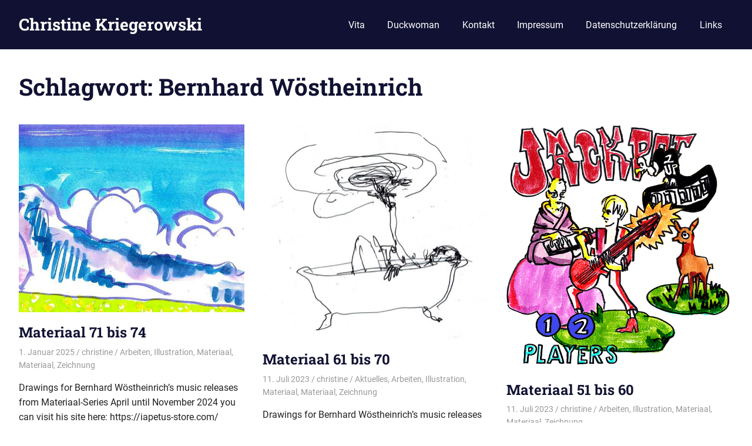

--- FILE ---
content_type: text/html; charset=UTF-8
request_url: https://kriegerowski.org/tag/bernhard-woestheinrich/
body_size: 11850
content:
<!DOCTYPE html>
<html lang="de">

<head>
<meta charset="UTF-8">
<meta name="viewport" content="width=device-width, initial-scale=1">
<link rel="profile" href="http://gmpg.org/xfn/11">
<link rel="pingback" href="https://kriegerowski.org/content/xmlrpc.php">

<title>Bernhard Wöstheinrich &#8211; Christine Kriegerowski</title>
<meta name='robots' content='max-image-preview:large' />
	<style>img:is([sizes="auto" i], [sizes^="auto," i]) { contain-intrinsic-size: 3000px 1500px }</style>
	<link rel="alternate" type="application/rss+xml" title="Christine Kriegerowski &raquo; Feed" href="https://kriegerowski.org/feed/" />
<link rel="alternate" type="application/rss+xml" title="Christine Kriegerowski &raquo; Kommentar-Feed" href="https://kriegerowski.org/comments/feed/" />
<link rel="alternate" type="application/rss+xml" title="Christine Kriegerowski &raquo; Bernhard Wöstheinrich Schlagwort-Feed" href="https://kriegerowski.org/tag/bernhard-woestheinrich/feed/" />
<script type="text/javascript">
/* <![CDATA[ */
window._wpemojiSettings = {"baseUrl":"https:\/\/s.w.org\/images\/core\/emoji\/16.0.1\/72x72\/","ext":".png","svgUrl":"https:\/\/s.w.org\/images\/core\/emoji\/16.0.1\/svg\/","svgExt":".svg","source":{"concatemoji":"https:\/\/kriegerowski.org\/content\/wp-includes\/js\/wp-emoji-release.min.js?ver=6.8.3"}};
/*! This file is auto-generated */
!function(s,n){var o,i,e;function c(e){try{var t={supportTests:e,timestamp:(new Date).valueOf()};sessionStorage.setItem(o,JSON.stringify(t))}catch(e){}}function p(e,t,n){e.clearRect(0,0,e.canvas.width,e.canvas.height),e.fillText(t,0,0);var t=new Uint32Array(e.getImageData(0,0,e.canvas.width,e.canvas.height).data),a=(e.clearRect(0,0,e.canvas.width,e.canvas.height),e.fillText(n,0,0),new Uint32Array(e.getImageData(0,0,e.canvas.width,e.canvas.height).data));return t.every(function(e,t){return e===a[t]})}function u(e,t){e.clearRect(0,0,e.canvas.width,e.canvas.height),e.fillText(t,0,0);for(var n=e.getImageData(16,16,1,1),a=0;a<n.data.length;a++)if(0!==n.data[a])return!1;return!0}function f(e,t,n,a){switch(t){case"flag":return n(e,"\ud83c\udff3\ufe0f\u200d\u26a7\ufe0f","\ud83c\udff3\ufe0f\u200b\u26a7\ufe0f")?!1:!n(e,"\ud83c\udde8\ud83c\uddf6","\ud83c\udde8\u200b\ud83c\uddf6")&&!n(e,"\ud83c\udff4\udb40\udc67\udb40\udc62\udb40\udc65\udb40\udc6e\udb40\udc67\udb40\udc7f","\ud83c\udff4\u200b\udb40\udc67\u200b\udb40\udc62\u200b\udb40\udc65\u200b\udb40\udc6e\u200b\udb40\udc67\u200b\udb40\udc7f");case"emoji":return!a(e,"\ud83e\udedf")}return!1}function g(e,t,n,a){var r="undefined"!=typeof WorkerGlobalScope&&self instanceof WorkerGlobalScope?new OffscreenCanvas(300,150):s.createElement("canvas"),o=r.getContext("2d",{willReadFrequently:!0}),i=(o.textBaseline="top",o.font="600 32px Arial",{});return e.forEach(function(e){i[e]=t(o,e,n,a)}),i}function t(e){var t=s.createElement("script");t.src=e,t.defer=!0,s.head.appendChild(t)}"undefined"!=typeof Promise&&(o="wpEmojiSettingsSupports",i=["flag","emoji"],n.supports={everything:!0,everythingExceptFlag:!0},e=new Promise(function(e){s.addEventListener("DOMContentLoaded",e,{once:!0})}),new Promise(function(t){var n=function(){try{var e=JSON.parse(sessionStorage.getItem(o));if("object"==typeof e&&"number"==typeof e.timestamp&&(new Date).valueOf()<e.timestamp+604800&&"object"==typeof e.supportTests)return e.supportTests}catch(e){}return null}();if(!n){if("undefined"!=typeof Worker&&"undefined"!=typeof OffscreenCanvas&&"undefined"!=typeof URL&&URL.createObjectURL&&"undefined"!=typeof Blob)try{var e="postMessage("+g.toString()+"("+[JSON.stringify(i),f.toString(),p.toString(),u.toString()].join(",")+"));",a=new Blob([e],{type:"text/javascript"}),r=new Worker(URL.createObjectURL(a),{name:"wpTestEmojiSupports"});return void(r.onmessage=function(e){c(n=e.data),r.terminate(),t(n)})}catch(e){}c(n=g(i,f,p,u))}t(n)}).then(function(e){for(var t in e)n.supports[t]=e[t],n.supports.everything=n.supports.everything&&n.supports[t],"flag"!==t&&(n.supports.everythingExceptFlag=n.supports.everythingExceptFlag&&n.supports[t]);n.supports.everythingExceptFlag=n.supports.everythingExceptFlag&&!n.supports.flag,n.DOMReady=!1,n.readyCallback=function(){n.DOMReady=!0}}).then(function(){return e}).then(function(){var e;n.supports.everything||(n.readyCallback(),(e=n.source||{}).concatemoji?t(e.concatemoji):e.wpemoji&&e.twemoji&&(t(e.twemoji),t(e.wpemoji)))}))}((window,document),window._wpemojiSettings);
/* ]]> */
</script>
<link rel='stylesheet' id='gridbox-theme-fonts-css' href='https://kriegerowski.org/content/wp-content/fonts/abce6193368439ac799bbab22c416d2a.css?ver=20201110' type='text/css' media='all' />
<style id='wp-emoji-styles-inline-css' type='text/css'>

	img.wp-smiley, img.emoji {
		display: inline !important;
		border: none !important;
		box-shadow: none !important;
		height: 1em !important;
		width: 1em !important;
		margin: 0 0.07em !important;
		vertical-align: -0.1em !important;
		background: none !important;
		padding: 0 !important;
	}
</style>
<link rel='stylesheet' id='wp-block-library-css' href='https://kriegerowski.org/content/wp-includes/css/dist/block-library/style.min.css?ver=6.8.3' type='text/css' media='all' />
<style id='classic-theme-styles-inline-css' type='text/css'>
/*! This file is auto-generated */
.wp-block-button__link{color:#fff;background-color:#32373c;border-radius:9999px;box-shadow:none;text-decoration:none;padding:calc(.667em + 2px) calc(1.333em + 2px);font-size:1.125em}.wp-block-file__button{background:#32373c;color:#fff;text-decoration:none}
</style>
<style id='depicter-slider-style-inline-css' type='text/css'>
/*!***************************************************************************************************************************************************************************************************************************************!*\
  !*** css ./node_modules/css-loader/dist/cjs.js??ruleSet[1].rules[3].use[1]!./node_modules/postcss-loader/dist/cjs.js??ruleSet[1].rules[3].use[2]!./node_modules/sass-loader/dist/cjs.js??ruleSet[1].rules[3].use[3]!./src/style.scss ***!
  \***************************************************************************************************************************************************************************************************************************************/
/**
 * The following styles get applied both on the front of your site
 * and in the editor.
 *
 * Replace them with your own styles or remove the file completely.
 */
.wp-block-create-block-depicter {
  background-color: #21759b;
  color: #fff;
  padding: 2px;
}

/*# sourceMappingURL=style-index.css.map*/
</style>
<style id='global-styles-inline-css' type='text/css'>
:root{--wp--preset--aspect-ratio--square: 1;--wp--preset--aspect-ratio--4-3: 4/3;--wp--preset--aspect-ratio--3-4: 3/4;--wp--preset--aspect-ratio--3-2: 3/2;--wp--preset--aspect-ratio--2-3: 2/3;--wp--preset--aspect-ratio--16-9: 16/9;--wp--preset--aspect-ratio--9-16: 9/16;--wp--preset--color--black: #000000;--wp--preset--color--cyan-bluish-gray: #abb8c3;--wp--preset--color--white: #ffffff;--wp--preset--color--pale-pink: #f78da7;--wp--preset--color--vivid-red: #cf2e2e;--wp--preset--color--luminous-vivid-orange: #ff6900;--wp--preset--color--luminous-vivid-amber: #fcb900;--wp--preset--color--light-green-cyan: #7bdcb5;--wp--preset--color--vivid-green-cyan: #00d084;--wp--preset--color--pale-cyan-blue: #8ed1fc;--wp--preset--color--vivid-cyan-blue: #0693e3;--wp--preset--color--vivid-purple: #9b51e0;--wp--preset--color--primary: #4477aa;--wp--preset--color--secondary: #114477;--wp--preset--color--tertiary: #111133;--wp--preset--color--accent: #117744;--wp--preset--color--highlight: #aa445e;--wp--preset--color--light-gray: #dddddd;--wp--preset--color--gray: #999999;--wp--preset--color--dark-gray: #222222;--wp--preset--gradient--vivid-cyan-blue-to-vivid-purple: linear-gradient(135deg,rgba(6,147,227,1) 0%,rgb(155,81,224) 100%);--wp--preset--gradient--light-green-cyan-to-vivid-green-cyan: linear-gradient(135deg,rgb(122,220,180) 0%,rgb(0,208,130) 100%);--wp--preset--gradient--luminous-vivid-amber-to-luminous-vivid-orange: linear-gradient(135deg,rgba(252,185,0,1) 0%,rgba(255,105,0,1) 100%);--wp--preset--gradient--luminous-vivid-orange-to-vivid-red: linear-gradient(135deg,rgba(255,105,0,1) 0%,rgb(207,46,46) 100%);--wp--preset--gradient--very-light-gray-to-cyan-bluish-gray: linear-gradient(135deg,rgb(238,238,238) 0%,rgb(169,184,195) 100%);--wp--preset--gradient--cool-to-warm-spectrum: linear-gradient(135deg,rgb(74,234,220) 0%,rgb(151,120,209) 20%,rgb(207,42,186) 40%,rgb(238,44,130) 60%,rgb(251,105,98) 80%,rgb(254,248,76) 100%);--wp--preset--gradient--blush-light-purple: linear-gradient(135deg,rgb(255,206,236) 0%,rgb(152,150,240) 100%);--wp--preset--gradient--blush-bordeaux: linear-gradient(135deg,rgb(254,205,165) 0%,rgb(254,45,45) 50%,rgb(107,0,62) 100%);--wp--preset--gradient--luminous-dusk: linear-gradient(135deg,rgb(255,203,112) 0%,rgb(199,81,192) 50%,rgb(65,88,208) 100%);--wp--preset--gradient--pale-ocean: linear-gradient(135deg,rgb(255,245,203) 0%,rgb(182,227,212) 50%,rgb(51,167,181) 100%);--wp--preset--gradient--electric-grass: linear-gradient(135deg,rgb(202,248,128) 0%,rgb(113,206,126) 100%);--wp--preset--gradient--midnight: linear-gradient(135deg,rgb(2,3,129) 0%,rgb(40,116,252) 100%);--wp--preset--font-size--small: 13px;--wp--preset--font-size--medium: 20px;--wp--preset--font-size--large: 36px;--wp--preset--font-size--x-large: 42px;--wp--preset--spacing--20: 0.44rem;--wp--preset--spacing--30: 0.67rem;--wp--preset--spacing--40: 1rem;--wp--preset--spacing--50: 1.5rem;--wp--preset--spacing--60: 2.25rem;--wp--preset--spacing--70: 3.38rem;--wp--preset--spacing--80: 5.06rem;--wp--preset--shadow--natural: 6px 6px 9px rgba(0, 0, 0, 0.2);--wp--preset--shadow--deep: 12px 12px 50px rgba(0, 0, 0, 0.4);--wp--preset--shadow--sharp: 6px 6px 0px rgba(0, 0, 0, 0.2);--wp--preset--shadow--outlined: 6px 6px 0px -3px rgba(255, 255, 255, 1), 6px 6px rgba(0, 0, 0, 1);--wp--preset--shadow--crisp: 6px 6px 0px rgba(0, 0, 0, 1);}:where(.is-layout-flex){gap: 0.5em;}:where(.is-layout-grid){gap: 0.5em;}body .is-layout-flex{display: flex;}.is-layout-flex{flex-wrap: wrap;align-items: center;}.is-layout-flex > :is(*, div){margin: 0;}body .is-layout-grid{display: grid;}.is-layout-grid > :is(*, div){margin: 0;}:where(.wp-block-columns.is-layout-flex){gap: 2em;}:where(.wp-block-columns.is-layout-grid){gap: 2em;}:where(.wp-block-post-template.is-layout-flex){gap: 1.25em;}:where(.wp-block-post-template.is-layout-grid){gap: 1.25em;}.has-black-color{color: var(--wp--preset--color--black) !important;}.has-cyan-bluish-gray-color{color: var(--wp--preset--color--cyan-bluish-gray) !important;}.has-white-color{color: var(--wp--preset--color--white) !important;}.has-pale-pink-color{color: var(--wp--preset--color--pale-pink) !important;}.has-vivid-red-color{color: var(--wp--preset--color--vivid-red) !important;}.has-luminous-vivid-orange-color{color: var(--wp--preset--color--luminous-vivid-orange) !important;}.has-luminous-vivid-amber-color{color: var(--wp--preset--color--luminous-vivid-amber) !important;}.has-light-green-cyan-color{color: var(--wp--preset--color--light-green-cyan) !important;}.has-vivid-green-cyan-color{color: var(--wp--preset--color--vivid-green-cyan) !important;}.has-pale-cyan-blue-color{color: var(--wp--preset--color--pale-cyan-blue) !important;}.has-vivid-cyan-blue-color{color: var(--wp--preset--color--vivid-cyan-blue) !important;}.has-vivid-purple-color{color: var(--wp--preset--color--vivid-purple) !important;}.has-black-background-color{background-color: var(--wp--preset--color--black) !important;}.has-cyan-bluish-gray-background-color{background-color: var(--wp--preset--color--cyan-bluish-gray) !important;}.has-white-background-color{background-color: var(--wp--preset--color--white) !important;}.has-pale-pink-background-color{background-color: var(--wp--preset--color--pale-pink) !important;}.has-vivid-red-background-color{background-color: var(--wp--preset--color--vivid-red) !important;}.has-luminous-vivid-orange-background-color{background-color: var(--wp--preset--color--luminous-vivid-orange) !important;}.has-luminous-vivid-amber-background-color{background-color: var(--wp--preset--color--luminous-vivid-amber) !important;}.has-light-green-cyan-background-color{background-color: var(--wp--preset--color--light-green-cyan) !important;}.has-vivid-green-cyan-background-color{background-color: var(--wp--preset--color--vivid-green-cyan) !important;}.has-pale-cyan-blue-background-color{background-color: var(--wp--preset--color--pale-cyan-blue) !important;}.has-vivid-cyan-blue-background-color{background-color: var(--wp--preset--color--vivid-cyan-blue) !important;}.has-vivid-purple-background-color{background-color: var(--wp--preset--color--vivid-purple) !important;}.has-black-border-color{border-color: var(--wp--preset--color--black) !important;}.has-cyan-bluish-gray-border-color{border-color: var(--wp--preset--color--cyan-bluish-gray) !important;}.has-white-border-color{border-color: var(--wp--preset--color--white) !important;}.has-pale-pink-border-color{border-color: var(--wp--preset--color--pale-pink) !important;}.has-vivid-red-border-color{border-color: var(--wp--preset--color--vivid-red) !important;}.has-luminous-vivid-orange-border-color{border-color: var(--wp--preset--color--luminous-vivid-orange) !important;}.has-luminous-vivid-amber-border-color{border-color: var(--wp--preset--color--luminous-vivid-amber) !important;}.has-light-green-cyan-border-color{border-color: var(--wp--preset--color--light-green-cyan) !important;}.has-vivid-green-cyan-border-color{border-color: var(--wp--preset--color--vivid-green-cyan) !important;}.has-pale-cyan-blue-border-color{border-color: var(--wp--preset--color--pale-cyan-blue) !important;}.has-vivid-cyan-blue-border-color{border-color: var(--wp--preset--color--vivid-cyan-blue) !important;}.has-vivid-purple-border-color{border-color: var(--wp--preset--color--vivid-purple) !important;}.has-vivid-cyan-blue-to-vivid-purple-gradient-background{background: var(--wp--preset--gradient--vivid-cyan-blue-to-vivid-purple) !important;}.has-light-green-cyan-to-vivid-green-cyan-gradient-background{background: var(--wp--preset--gradient--light-green-cyan-to-vivid-green-cyan) !important;}.has-luminous-vivid-amber-to-luminous-vivid-orange-gradient-background{background: var(--wp--preset--gradient--luminous-vivid-amber-to-luminous-vivid-orange) !important;}.has-luminous-vivid-orange-to-vivid-red-gradient-background{background: var(--wp--preset--gradient--luminous-vivid-orange-to-vivid-red) !important;}.has-very-light-gray-to-cyan-bluish-gray-gradient-background{background: var(--wp--preset--gradient--very-light-gray-to-cyan-bluish-gray) !important;}.has-cool-to-warm-spectrum-gradient-background{background: var(--wp--preset--gradient--cool-to-warm-spectrum) !important;}.has-blush-light-purple-gradient-background{background: var(--wp--preset--gradient--blush-light-purple) !important;}.has-blush-bordeaux-gradient-background{background: var(--wp--preset--gradient--blush-bordeaux) !important;}.has-luminous-dusk-gradient-background{background: var(--wp--preset--gradient--luminous-dusk) !important;}.has-pale-ocean-gradient-background{background: var(--wp--preset--gradient--pale-ocean) !important;}.has-electric-grass-gradient-background{background: var(--wp--preset--gradient--electric-grass) !important;}.has-midnight-gradient-background{background: var(--wp--preset--gradient--midnight) !important;}.has-small-font-size{font-size: var(--wp--preset--font-size--small) !important;}.has-medium-font-size{font-size: var(--wp--preset--font-size--medium) !important;}.has-large-font-size{font-size: var(--wp--preset--font-size--large) !important;}.has-x-large-font-size{font-size: var(--wp--preset--font-size--x-large) !important;}
:where(.wp-block-post-template.is-layout-flex){gap: 1.25em;}:where(.wp-block-post-template.is-layout-grid){gap: 1.25em;}
:where(.wp-block-columns.is-layout-flex){gap: 2em;}:where(.wp-block-columns.is-layout-grid){gap: 2em;}
:root :where(.wp-block-pullquote){font-size: 1.5em;line-height: 1.6;}
</style>
<link rel='stylesheet' id='contact-form-7-css' href='https://kriegerowski.org/content/wp-content/plugins/contact-form-7/includes/css/styles.css?ver=6.1.2' type='text/css' media='all' />
<link rel='stylesheet' id='responsive-lightbox-tosrus-css' href='https://kriegerowski.org/content/wp-content/plugins/responsive-lightbox/assets/tosrus/jquery.tosrus.min.css?ver=2.5.0' type='text/css' media='all' />
<link rel='stylesheet' id='gridbox-stylesheet-css' href='https://kriegerowski.org/content/wp-content/themes/gridbox/style.css?ver=2.4.1' type='text/css' media='all' />
<style id='gridbox-stylesheet-inline-css' type='text/css'>
.site-description { position: absolute; clip: rect(1px, 1px, 1px, 1px); width: 1px; height: 1px; overflow: hidden; }
</style>
<link rel='stylesheet' id='gridbox-safari-flexbox-fixes-css' href='https://kriegerowski.org/content/wp-content/themes/gridbox/assets/css/safari-flexbox-fixes.css?ver=20200420' type='text/css' media='all' />
<link rel='stylesheet' id='msl-main-css' href='https://kriegerowski.org/content/wp-content/plugins/master-slider/public/assets/css/masterslider.main.css?ver=3.11.0' type='text/css' media='all' />
<link rel='stylesheet' id='msl-custom-css' href='https://kriegerowski.org/content/wp-content/uploads/master-slider/custom.css?ver=35.2' type='text/css' media='all' />
<script type="text/javascript" src="https://kriegerowski.org/content/wp-includes/js/jquery/jquery.min.js?ver=3.7.1" id="jquery-core-js"></script>
<script type="text/javascript" src="https://kriegerowski.org/content/wp-includes/js/jquery/jquery-migrate.min.js?ver=3.4.1" id="jquery-migrate-js"></script>
<script type="text/javascript" src="https://kriegerowski.org/content/wp-content/plugins/responsive-lightbox/assets/tosrus/jquery.tosrus.min.js?ver=2.5.0" id="responsive-lightbox-tosrus-js"></script>
<script type="text/javascript" src="https://kriegerowski.org/content/wp-includes/js/underscore.min.js?ver=1.13.7" id="underscore-js"></script>
<script type="text/javascript" src="https://kriegerowski.org/content/wp-content/plugins/responsive-lightbox/assets/infinitescroll/infinite-scroll.pkgd.min.js?ver=4.0.1" id="responsive-lightbox-infinite-scroll-js"></script>
<script type="text/javascript" id="responsive-lightbox-js-before">
/* <![CDATA[ */
var rlArgs = {"script":"tosrus","selector":"lightbox","customEvents":"","activeGalleries":true,"effect":"slide","infinite":true,"keys":true,"autoplay":false,"pauseOnHover":true,"timeout":4000,"pagination":true,"paginationType":"thumbnails","closeOnClick":true,"woocommerce_gallery":false,"ajaxurl":"https:\/\/kriegerowski.org\/content\/wp-admin\/admin-ajax.php","nonce":"96f57eb553","preview":false,"postId":1201,"scriptExtension":false};
/* ]]> */
</script>
<script type="text/javascript" src="https://kriegerowski.org/content/wp-content/plugins/responsive-lightbox/js/front.js?ver=2.5.3" id="responsive-lightbox-js"></script>
<!--[if lt IE 9]>
<script type="text/javascript" src="https://kriegerowski.org/content/wp-content/themes/gridbox/assets/js/html5shiv.min.js?ver=3.7.3" id="html5shiv-js"></script>
<![endif]-->
<script type="text/javascript" src="https://kriegerowski.org/content/wp-content/themes/gridbox/assets/js/svgxuse.min.js?ver=1.2.6" id="svgxuse-js"></script>
<link rel="https://api.w.org/" href="https://kriegerowski.org/wp-json/" /><link rel="alternate" title="JSON" type="application/json" href="https://kriegerowski.org/wp-json/wp/v2/tags/102" /><link rel="EditURI" type="application/rsd+xml" title="RSD" href="https://kriegerowski.org/content/xmlrpc.php?rsd" />
<meta name="generator" content="WordPress 6.8.3" />
<script>var ms_grabbing_curosr = 'https://kriegerowski.org/content/wp-content/plugins/master-slider/public/assets/css/common/grabbing.cur', ms_grab_curosr = 'https://kriegerowski.org/content/wp-content/plugins/master-slider/public/assets/css/common/grab.cur';</script>
<meta name="generator" content="MasterSlider 3.11.0 - Responsive Touch Image Slider | avt.li/msf" />
<link rel="icon" href="https://kriegerowski.org/content/wp-content/uploads/2019/09/icon-150x150.jpg" sizes="32x32" />
<link rel="icon" href="https://kriegerowski.org/content/wp-content/uploads/2019/09/icon-300x300.jpg" sizes="192x192" />
<link rel="apple-touch-icon" href="https://kriegerowski.org/content/wp-content/uploads/2019/09/icon-300x300.jpg" />
<meta name="msapplication-TileImage" content="https://kriegerowski.org/content/wp-content/uploads/2019/09/icon-300x300.jpg" />
</head>

<body class="archive tag tag-bernhard-woestheinrich tag-102 wp-embed-responsive wp-theme-gridbox _masterslider _ms_version_3.11.0 post-layout-three-columns post-layout-columns">

	
	<div id="page" class="hfeed site">

		<a class="skip-link screen-reader-text" href="#content">Zum Inhalt springen</a>

		
		
		<header id="masthead" class="site-header clearfix" role="banner">

			<div class="header-main container clearfix">

				<div id="logo" class="site-branding clearfix">

										
			<p class="site-title"><a href="https://kriegerowski.org/" rel="home">Christine Kriegerowski</a></p>

								
				</div><!-- .site-branding -->

				

	
	<button class="primary-menu-toggle menu-toggle" aria-controls="primary-menu" aria-expanded="false" >
		<svg class="icon icon-menu" aria-hidden="true" role="img"> <use xlink:href="https://kriegerowski.org/content/wp-content/themes/gridbox/assets/icons/genericons-neue.svg#menu"></use> </svg><svg class="icon icon-close" aria-hidden="true" role="img"> <use xlink:href="https://kriegerowski.org/content/wp-content/themes/gridbox/assets/icons/genericons-neue.svg#close"></use> </svg>		<span class="menu-toggle-text screen-reader-text">Menü</span>
	</button>

	<div class="primary-navigation">

		<nav id="site-navigation" class="main-navigation" role="navigation"  aria-label="Primäres Menü">

			<ul id="primary-menu" class="menu"><li id="menu-item-1055" class="menu-item menu-item-type-post_type menu-item-object-page menu-item-1055"><a href="https://kriegerowski.org/vita/">Vita</a></li>
<li id="menu-item-620" class="menu-item menu-item-type-custom menu-item-object-custom menu-item-620"><a href="http://duckwoman.de">Duckwoman</a></li>
<li id="menu-item-1056" class="menu-item menu-item-type-post_type menu-item-object-page menu-item-1056"><a href="https://kriegerowski.org/kontakt/">Kontakt</a></li>
<li id="menu-item-143" class="menu-item menu-item-type-post_type menu-item-object-page menu-item-143"><a href="https://kriegerowski.org/impressum/">Impressum</a></li>
<li id="menu-item-144" class="menu-item menu-item-type-post_type menu-item-object-page menu-item-privacy-policy menu-item-144"><a rel="privacy-policy" href="https://kriegerowski.org/datenschutzerklaerung/">Datenschutzerklärung</a></li>
<li id="menu-item-1071" class="menu-item menu-item-type-post_type menu-item-object-page menu-item-1071"><a href="https://kriegerowski.org/links/">Links</a></li>
</ul>		</nav><!-- #site-navigation -->

	</div><!-- .primary-navigation -->



			</div><!-- .header-main -->

		</header><!-- #masthead -->

		
		
		
		<div id="content" class="site-content container clearfix">

	<header class="page-header clearfix">

		<h1 class="archive-title">Schlagwort: <span>Bernhard Wöstheinrich</span></h1>		
	</header>


	<section id="primary" class="content-archive content-area">
		<main id="main" class="site-main" role="main">

			
				<div id="post-wrapper" class="post-wrapper clearfix">

					
<div class="post-column clearfix">

	<article id="post-1201" class="post-1201 post type-post status-publish format-standard has-post-thumbnail hentry category-arbeiten category-illustration category-materiaal-arbeiten category-materiaal category-zeichnung tag-ambient tag-beacon tag-bernhard-woestheinrich tag-david-rothenberg tag-drawings tag-emeapp tag-halloffame tag-july-andrews tag-lankow tag-materiaal tag-quinns tag-sound-of-music tag-storytellers-primer tag-synthetizer tag-von-garnier">

		
			<a class="wp-post-image-link" href="https://kriegerowski.org/materiaal-drawings-71-bis/" rel="bookmark">
				<img width="600" height="500" src="https://kriegerowski.org/content/wp-content/uploads/2025/01/kl_website_hintergrund-600x500.jpg" class="attachment-post-thumbnail size-post-thumbnail wp-post-image" alt="" decoding="async" fetchpriority="high" />			</a>

			
		<header class="entry-header">

			<h2 class="entry-title"><a href="https://kriegerowski.org/materiaal-drawings-71-bis/" rel="bookmark">Materiaal  71 bis 74</a></h2>
			<div class="entry-meta"><span class="meta-date"><a href="https://kriegerowski.org/materiaal-drawings-71-bis/" title="18:16" rel="bookmark"><time class="entry-date published updated" datetime="2025-01-01T18:16:17+01:00">1. Januar 2025</time></a></span><span class="meta-author"> <span class="author vcard"><a class="url fn n" href="https://kriegerowski.org/author/christine/" title="Alle Beiträge von christine anzeigen" rel="author">christine</a></span></span><span class="meta-category"> <a href="https://kriegerowski.org/category/arbeiten/" rel="category tag">Arbeiten</a>, <a href="https://kriegerowski.org/category/illustration/" rel="category tag">Illustration</a>, <a href="https://kriegerowski.org/category/arbeiten/materiaal-arbeiten/" rel="category tag">Materiaal</a>, <a href="https://kriegerowski.org/category/materiaal/" rel="category tag">Materiaal</a>, <a href="https://kriegerowski.org/category/arbeiten/zeichnung/" rel="category tag">Zeichnung</a></span></div>
		</header><!-- .entry-header -->

		<div class="entry-content entry-excerpt clearfix">
			<p>Drawings for Bernhard Wöstheinrich&#8217;s music releases from Materiaal-Series April until November 2024 you can visit his site here: https://iapetus-store.com/</p>
			
			<a href="https://kriegerowski.org/materiaal-drawings-71-bis/" class="more-link">Weiterlesen</a>

					</div><!-- .entry-content -->

	</article>

</div>

<div class="post-column clearfix">

	<article id="post-900" class="post-900 post type-post status-publish format-standard has-post-thumbnail hentry category-aktuelles category-arbeiten category-illustration category-materiaal category-materiaal-arbeiten category-zeichnung tag-badewanne tag-bathtub tag-beacon tag-bernhard-woestheinrich tag-bill-fox tag-craig-chin tag-davic-rothenberg tag-dishes tag-doing-the-garden tag-enterprise tag-errant-space tag-galactic-travels tag-gaertnern tag-hoovering tag-kochen tag-quinns tag-star-trek tag-staubsaugen tag-usa-2023 tag-wdiys-space-music-program">

		
			<a class="wp-post-image-link" href="https://kriegerowski.org/materiaal-61/" rel="bookmark">
				<img width="524" height="500" src="https://kriegerowski.org/content/wp-content/uploads/2023/07/klein_schwarz.jpg" class="attachment-post-thumbnail size-post-thumbnail wp-post-image" alt="61 Galactic travels" decoding="async" srcset="https://kriegerowski.org/content/wp-content/uploads/2023/07/klein_schwarz.jpg 1307w, https://kriegerowski.org/content/wp-content/uploads/2023/07/klein_schwarz-300x286.jpg 300w, https://kriegerowski.org/content/wp-content/uploads/2023/07/klein_schwarz-1024x978.jpg 1024w, https://kriegerowski.org/content/wp-content/uploads/2023/07/klein_schwarz-768x733.jpg 768w, https://kriegerowski.org/content/wp-content/uploads/2023/07/klein_schwarz-400x382.jpg 400w, https://kriegerowski.org/content/wp-content/uploads/2023/07/klein_schwarz-800x764.jpg 800w" sizes="(max-width: 524px) 100vw, 524px" />			</a>

			
		<header class="entry-header">

			<h2 class="entry-title"><a href="https://kriegerowski.org/materiaal-61/" rel="bookmark">Materiaal 61 bis 70</a></h2>
			<div class="entry-meta"><span class="meta-date"><a href="https://kriegerowski.org/materiaal-61/" title="19:38" rel="bookmark"><time class="entry-date published updated" datetime="2023-07-11T19:38:30+02:00">11. Juli 2023</time></a></span><span class="meta-author"> <span class="author vcard"><a class="url fn n" href="https://kriegerowski.org/author/christine/" title="Alle Beiträge von christine anzeigen" rel="author">christine</a></span></span><span class="meta-category"> <a href="https://kriegerowski.org/category/aktuelles/" rel="category tag">Aktuelles</a>, <a href="https://kriegerowski.org/category/arbeiten/" rel="category tag">Arbeiten</a>, <a href="https://kriegerowski.org/category/illustration/" rel="category tag">Illustration</a>, <a href="https://kriegerowski.org/category/materiaal/" rel="category tag">Materiaal</a>, <a href="https://kriegerowski.org/category/arbeiten/materiaal-arbeiten/" rel="category tag">Materiaal</a>, <a href="https://kriegerowski.org/category/arbeiten/zeichnung/" rel="category tag">Zeichnung</a></span></div>
		</header><!-- .entry-header -->

		<div class="entry-content entry-excerpt clearfix">
			<p>Drawings for Bernhard Wöstheinrich&#8217;s music releases from Materiaal-Series | 2023 until April 2024 you can visit his site here: https://iapetus-store.com/</p>
			
			<a href="https://kriegerowski.org/materiaal-61/" class="more-link">Weiterlesen</a>

					</div><!-- .entry-content -->

	</article>

</div>

<div class="post-column clearfix">

	<article id="post-746" class="post-746 post type-post status-publish format-standard has-post-thumbnail hentry category-arbeiten category-illustration category-materiaal-arbeiten category-materiaal category-zeichnung tag-andreas-von-garnier tag-berlin-wedding tag-bernhard-woestheinrich tag-david-rothenberg tag-dirk-schloemer tag-flipper tag-frankfurt-an-der-oder tag-guetersloh tag-letterpress tag-manfred-markowski tag-materiaal tag-ornmtl tag-pinball tag-pond tag-vasarely tag-vega tag-wilhelmshagen tag-wolfgang-seidel tag-wolfram-spyra tag-world-wide-windows">

		
			<a class="wp-post-image-link" href="https://kriegerowski.org/materiaal-51-bis-60/" rel="bookmark">
				<img width="459" height="500" src="https://kriegerowski.org/content/wp-content/uploads/2022/03/053_tshirt-1.png" class="attachment-post-thumbnail size-post-thumbnail wp-post-image" alt="053_jackpot" decoding="async" srcset="https://kriegerowski.org/content/wp-content/uploads/2022/03/053_tshirt-1.png 589w, https://kriegerowski.org/content/wp-content/uploads/2022/03/053_tshirt-1-276x300.png 276w, https://kriegerowski.org/content/wp-content/uploads/2022/03/053_tshirt-1-400x435.png 400w" sizes="(max-width: 459px) 100vw, 459px" />			</a>

			
		<header class="entry-header">

			<h2 class="entry-title"><a href="https://kriegerowski.org/materiaal-51-bis-60/" rel="bookmark">Materiaal 51 bis 60</a></h2>
			<div class="entry-meta"><span class="meta-date"><a href="https://kriegerowski.org/materiaal-51-bis-60/" title="16:32" rel="bookmark"><time class="entry-date published updated" datetime="2023-07-11T16:32:51+02:00">11. Juli 2023</time></a></span><span class="meta-author"> <span class="author vcard"><a class="url fn n" href="https://kriegerowski.org/author/christine/" title="Alle Beiträge von christine anzeigen" rel="author">christine</a></span></span><span class="meta-category"> <a href="https://kriegerowski.org/category/arbeiten/" rel="category tag">Arbeiten</a>, <a href="https://kriegerowski.org/category/illustration/" rel="category tag">Illustration</a>, <a href="https://kriegerowski.org/category/arbeiten/materiaal-arbeiten/" rel="category tag">Materiaal</a>, <a href="https://kriegerowski.org/category/materiaal/" rel="category tag">Materiaal</a>, <a href="https://kriegerowski.org/category/arbeiten/zeichnung/" rel="category tag">Zeichnung</a></span></div>
		</header><!-- .entry-header -->

		<div class="entry-content entry-excerpt clearfix">
			<p>Drawings for Bernhard Wöstheinrich&#8217;s music releases from December 2021 to March 2023 Materiaal-Series 51 to 60 you can visit his site here: https://iapetus-store.com/ &nbsp;</p>
			
			<a href="https://kriegerowski.org/materiaal-51-bis-60/" class="more-link">Weiterlesen</a>

					</div><!-- .entry-content -->

	</article>

</div>

<div class="post-column clearfix">

	<article id="post-743" class="post-743 post type-post status-publish format-standard has-post-thumbnail hentry category-arbeiten category-illustration category-materiaal category-roberta-zukunft category-zeichnung tag-50th tag-allstars tag-andreas-von-garnier tag-anniversary tag-berlin tag-bernhard-woestheinrich tag-dog tag-donkey-organist tag-einsiedlerkrebs tag-floating-university tag-frankfurter-allee tag-frogs tag-leander-reininghaus tag-luise-woestheinrich tag-materiaal tag-materiaal-series tag-material tag-music tag-octopus tag-organ tag-pagurus-bernardus tag-rabbit tag-rsd-radio tag-seerose tag-sofa tag-tim-motzer tag-volker-lankow tag-water-liy">

		
			<a class="wp-post-image-link" href="https://kriegerowski.org/materiaal-41-bis-50/" rel="bookmark">
				<img width="500" height="500" src="https://kriegerowski.org/content/wp-content/uploads/2022/03/042_Live-at-Radio-RSD-20170527.jpg" class="attachment-post-thumbnail size-post-thumbnail wp-post-image" alt="042_Live-at-Radio-RSD-20170527" decoding="async" loading="lazy" srcset="https://kriegerowski.org/content/wp-content/uploads/2022/03/042_Live-at-Radio-RSD-20170527.jpg 1200w, https://kriegerowski.org/content/wp-content/uploads/2022/03/042_Live-at-Radio-RSD-20170527-300x300.jpg 300w, https://kriegerowski.org/content/wp-content/uploads/2022/03/042_Live-at-Radio-RSD-20170527-1024x1024.jpg 1024w, https://kriegerowski.org/content/wp-content/uploads/2022/03/042_Live-at-Radio-RSD-20170527-150x150.jpg 150w, https://kriegerowski.org/content/wp-content/uploads/2022/03/042_Live-at-Radio-RSD-20170527-768x768.jpg 768w, https://kriegerowski.org/content/wp-content/uploads/2022/03/042_Live-at-Radio-RSD-20170527-400x400.jpg 400w, https://kriegerowski.org/content/wp-content/uploads/2022/03/042_Live-at-Radio-RSD-20170527-800x800.jpg 800w" sizes="auto, (max-width: 500px) 100vw, 500px" />			</a>

			
		<header class="entry-header">

			<h2 class="entry-title"><a href="https://kriegerowski.org/materiaal-41-bis-50/" rel="bookmark">Materiaal 41 bis 50</a></h2>
			<div class="entry-meta"><span class="meta-date"><a href="https://kriegerowski.org/materiaal-41-bis-50/" title="14:12" rel="bookmark"><time class="entry-date published updated" datetime="2021-10-01T14:12:01+02:00">1. Oktober 2021</time></a></span><span class="meta-author"> <span class="author vcard"><a class="url fn n" href="https://kriegerowski.org/author/christine/" title="Alle Beiträge von christine anzeigen" rel="author">christine</a></span></span><span class="meta-category"> <a href="https://kriegerowski.org/category/arbeiten/" rel="category tag">Arbeiten</a>, <a href="https://kriegerowski.org/category/illustration/" rel="category tag">Illustration</a>, <a href="https://kriegerowski.org/category/materiaal/" rel="category tag">Materiaal</a>, <a href="https://kriegerowski.org/category/roberta-zukunft/" rel="category tag">Roberta Zukunft</a>, <a href="https://kriegerowski.org/category/arbeiten/zeichnung/" rel="category tag">Zeichnung</a></span></div>
		</header><!-- .entry-header -->

		<div class="entry-content entry-excerpt clearfix">
			<p>Drawings for Bernhard Wöstheinrich&#8217;s music releases from April 2020 to October 2021 Materiaal-Series 41 to 50 you can visit his site here: https://iapetus-store.com/</p>
			
			<a href="https://kriegerowski.org/materiaal-41-bis-50/" class="more-link">Weiterlesen</a>

					</div><!-- .entry-content -->

	</article>

</div>

<div class="post-column clearfix">

	<article id="post-643" class="post-643 post type-post status-publish format-standard has-post-thumbnail hentry category-arbeiten category-illustration category-materiaal-arbeiten category-roberta-zukunft tag-252 tag-bernhard-woestheinrich tag-cancer tag-einsiedlerkrebs tag-hermit-crab tag-kafka tag-krebs tag-materiaal tag-material tag-pagurus-bernardus tag-samsa tag-sofa tag-sternzeichen tag-xlviii tag-zodiac">

		
			<a class="wp-post-image-link" href="https://kriegerowski.org/pagurus-bernardus/" rel="bookmark">
				<img width="505" height="500" src="https://kriegerowski.org/content/wp-content/uploads/2021/12/web_col_einsiedlerkrebs.png" class="attachment-post-thumbnail size-post-thumbnail wp-post-image" alt="" decoding="async" loading="lazy" srcset="https://kriegerowski.org/content/wp-content/uploads/2021/12/web_col_einsiedlerkrebs.png 567w, https://kriegerowski.org/content/wp-content/uploads/2021/12/web_col_einsiedlerkrebs-300x297.png 300w, https://kriegerowski.org/content/wp-content/uploads/2021/12/web_col_einsiedlerkrebs-150x150.png 150w, https://kriegerowski.org/content/wp-content/uploads/2021/12/web_col_einsiedlerkrebs-400x396.png 400w" sizes="auto, (max-width: 505px) 100vw, 505px" />			</a>

			
		<header class="entry-header">

			<h2 class="entry-title"><a href="https://kriegerowski.org/pagurus-bernardus/" rel="bookmark">Materiaal Nr. 48 – Pagurus Bernardus</a></h2>
			<div class="entry-meta"><span class="meta-date"><a href="https://kriegerowski.org/pagurus-bernardus/" title="8:52" rel="bookmark"><time class="entry-date published updated" datetime="2021-09-10T08:52:06+02:00">10. September 2021</time></a></span><span class="meta-author"> <span class="author vcard"><a class="url fn n" href="https://kriegerowski.org/author/christine/" title="Alle Beiträge von christine anzeigen" rel="author">christine</a></span></span><span class="meta-category"> <a href="https://kriegerowski.org/category/arbeiten/" rel="category tag">Arbeiten</a>, <a href="https://kriegerowski.org/category/illustration/" rel="category tag">Illustration</a>, <a href="https://kriegerowski.org/category/arbeiten/materiaal-arbeiten/" rel="category tag">Materiaal</a>, <a href="https://kriegerowski.org/category/roberta-zukunft/" rel="category tag">Roberta Zukunft</a></span></div>
		</header><!-- .entry-header -->

		<div class="entry-content entry-excerpt clearfix">
			<p>english below Einsiedlerkrebs auf Sofa – Du kannst noch eine Zeichnung für mich machen! – Gerne, aber was für ein Konzert? – Ach, nix Besonderes,</p>
			
			<a href="https://kriegerowski.org/pagurus-bernardus/" class="more-link">Weiterlesen</a>

					</div><!-- .entry-content -->

	</article>

</div>

<div class="post-column clearfix">

	<article id="post-1486" class="post-1486 post type-post status-publish format-standard has-post-thumbnail hentry category-arbeiten category-comic category-illustration category-roberta-zukunft category-zeichnung tag-bernhard-woestheinrich tag-david-rothenberg tag-nachtigall tag-volker-lankow tag-wassim-mukdad tag-woestheinrich">

		
			<a class="wp-post-image-link" href="https://kriegerowski.org/unser-vogel/" rel="bookmark">
				<img width="800" height="500" src="https://kriegerowski.org/content/wp-content/uploads/2025/09/erstes_bild_nachti_72-800x500.jpg" class="attachment-post-thumbnail size-post-thumbnail wp-post-image" alt="Unser Vogel" decoding="async" loading="lazy" />			</a>

			
		<header class="entry-header">

			<h2 class="entry-title"><a href="https://kriegerowski.org/unser-vogel/" rel="bookmark">Unser Vogel</a></h2>
			<div class="entry-meta"><span class="meta-date"><a href="https://kriegerowski.org/unser-vogel/" title="10:12" rel="bookmark"><time class="entry-date published updated" datetime="2020-08-16T10:12:16+02:00">16. August 2020</time></a></span><span class="meta-author"> <span class="author vcard"><a class="url fn n" href="https://kriegerowski.org/author/christine/" title="Alle Beiträge von christine anzeigen" rel="author">christine</a></span></span><span class="meta-category"> <a href="https://kriegerowski.org/category/arbeiten/" rel="category tag">Arbeiten</a>, <a href="https://kriegerowski.org/category/arbeiten/comic/" rel="category tag">Comic</a>, <a href="https://kriegerowski.org/category/illustration/" rel="category tag">Illustration</a>, <a href="https://kriegerowski.org/category/roberta-zukunft/" rel="category tag">Roberta Zukunft</a>, <a href="https://kriegerowski.org/category/arbeiten/zeichnung/" rel="category tag">Zeichnung</a></span></div>
		</header><!-- .entry-header -->

		<div class="entry-content entry-excerpt clearfix">
			<p>Nächtliche Begegnung von Hipstermusikern und Kreuzberger Spießbürgern, zweiseitiger Comic, Sepia und Tinte, für die Publikation „Stadt der Nachtigallen“ des Musikers David Rothenberg</p>
			
			<a href="https://kriegerowski.org/unser-vogel/" class="more-link">Weiterlesen</a>

					</div><!-- .entry-content -->

	</article>

</div>

<div class="post-column clearfix">

	<article id="post-329" class="post-329 post type-post status-publish format-standard has-post-thumbnail hentry category-arbeiten category-video tag-bernhard-woestheinrich tag-centrozoon tag-pack tag-peel tag-pomelo">

		
			<a class="wp-post-image-link" href="https://kriegerowski.org/peel-and-pack-a-pomelo/" rel="bookmark">
				<img width="800" height="450" src="https://kriegerowski.org/content/wp-content/uploads/2021/04/vlcsnap-2021-04-03-17h54m57s620-1870x1052.jpg" class="attachment-post-thumbnail size-post-thumbnail wp-post-image" alt="Pomelo, 2020, Still 8" decoding="async" loading="lazy" srcset="https://kriegerowski.org/content/wp-content/uploads/2021/04/vlcsnap-2021-04-03-17h54m57s620-1870x1052.jpg 1870w, https://kriegerowski.org/content/wp-content/uploads/2021/04/vlcsnap-2021-04-03-17h54m57s620-300x169.jpg 300w, https://kriegerowski.org/content/wp-content/uploads/2021/04/vlcsnap-2021-04-03-17h54m57s620-1024x576.jpg 1024w, https://kriegerowski.org/content/wp-content/uploads/2021/04/vlcsnap-2021-04-03-17h54m57s620-768x432.jpg 768w, https://kriegerowski.org/content/wp-content/uploads/2021/04/vlcsnap-2021-04-03-17h54m57s620-1536x864.jpg 1536w, https://kriegerowski.org/content/wp-content/uploads/2021/04/vlcsnap-2021-04-03-17h54m57s620-400x225.jpg 400w, https://kriegerowski.org/content/wp-content/uploads/2021/04/vlcsnap-2021-04-03-17h54m57s620-800x450.jpg 800w, https://kriegerowski.org/content/wp-content/uploads/2021/04/vlcsnap-2021-04-03-17h54m57s620.jpg 1920w" sizes="auto, (max-width: 800px) 100vw, 800px" />			</a>

			
		<header class="entry-header">

			<h2 class="entry-title"><a href="https://kriegerowski.org/peel-and-pack-a-pomelo/" rel="bookmark">Peel and Pack a Pomelo</a></h2>
			<div class="entry-meta"><span class="meta-date"><a href="https://kriegerowski.org/peel-and-pack-a-pomelo/" title="18:09" rel="bookmark"><time class="entry-date published updated" datetime="2020-04-24T18:09:12+02:00">24. April 2020</time></a></span><span class="meta-author"> <span class="author vcard"><a class="url fn n" href="https://kriegerowski.org/author/christine/" title="Alle Beiträge von christine anzeigen" rel="author">christine</a></span></span><span class="meta-category"> <a href="https://kriegerowski.org/category/arbeiten/" rel="category tag">Arbeiten</a>, <a href="https://kriegerowski.org/category/arbeiten/video/" rel="category tag">Video</a></span></div>
		</header><!-- .entry-header -->

		<div class="entry-content entry-excerpt clearfix">
			<p>https://vimeo.com/404577973 &nbsp; &nbsp;</p>
			
			<a href="https://kriegerowski.org/peel-and-pack-a-pomelo/" class="more-link">Weiterlesen</a>

					</div><!-- .entry-content -->

	</article>

</div>

<div class="post-column clearfix">

	<article id="post-682" class="post-682 post type-post status-publish format-standard has-post-thumbnail hentry category-arbeiten category-illustration category-materiaal category-roberta-zukunft category-zeichnung tag-bernhard-woestheinrich tag-elektronik tag-gatherings tag-iapetus tag-live tag-materiaal-series tag-music tag-musik tag-princeton tag-releases tag-urban-vectors tag-urbane-vektoren tag-volker-lankow">

		
			<a class="wp-post-image-link" href="https://kriegerowski.org/materiaal-011-bis-020/" rel="bookmark">
				<img width="500" height="500" src="https://kriegerowski.org/content/wp-content/uploads/2022/03/14_urbane_vektoren_2.jpg" class="attachment-post-thumbnail size-post-thumbnail wp-post-image" alt="014 Urban Vectors, Part 2" decoding="async" loading="lazy" srcset="https://kriegerowski.org/content/wp-content/uploads/2022/03/14_urbane_vektoren_2.jpg 1200w, https://kriegerowski.org/content/wp-content/uploads/2022/03/14_urbane_vektoren_2-300x300.jpg 300w, https://kriegerowski.org/content/wp-content/uploads/2022/03/14_urbane_vektoren_2-1024x1024.jpg 1024w, https://kriegerowski.org/content/wp-content/uploads/2022/03/14_urbane_vektoren_2-150x150.jpg 150w, https://kriegerowski.org/content/wp-content/uploads/2022/03/14_urbane_vektoren_2-768x768.jpg 768w, https://kriegerowski.org/content/wp-content/uploads/2022/03/14_urbane_vektoren_2-400x400.jpg 400w, https://kriegerowski.org/content/wp-content/uploads/2022/03/14_urbane_vektoren_2-800x800.jpg 800w" sizes="auto, (max-width: 500px) 100vw, 500px" />			</a>

			
		<header class="entry-header">

			<h2 class="entry-title"><a href="https://kriegerowski.org/materiaal-011-bis-020/" rel="bookmark">Materiaal 11 bis 20</a></h2>
			<div class="entry-meta"><span class="meta-date"><a href="https://kriegerowski.org/materiaal-011-bis-020/" title="11:53" rel="bookmark"><time class="entry-date published updated" datetime="2019-09-11T11:53:11+02:00">11. September 2019</time></a></span><span class="meta-author"> <span class="author vcard"><a class="url fn n" href="https://kriegerowski.org/author/christine/" title="Alle Beiträge von christine anzeigen" rel="author">christine</a></span></span><span class="meta-category"> <a href="https://kriegerowski.org/category/arbeiten/" rel="category tag">Arbeiten</a>, <a href="https://kriegerowski.org/category/illustration/" rel="category tag">Illustration</a>, <a href="https://kriegerowski.org/category/materiaal/" rel="category tag">Materiaal</a>, <a href="https://kriegerowski.org/category/roberta-zukunft/" rel="category tag">Roberta Zukunft</a>, <a href="https://kriegerowski.org/category/arbeiten/zeichnung/" rel="category tag">Zeichnung</a></span></div>
		</header><!-- .entry-header -->

		<div class="entry-content entry-excerpt clearfix">
			<p>Drawings for Bernhard Wöstheinrich&#8217;s releases from August 2017 to September 2019 Materiaal-Series 11 to 20 you can visit his site here: https://iapetus-store.com/</p>
			
			<a href="https://kriegerowski.org/materiaal-011-bis-020/" class="more-link">Weiterlesen</a>

					</div><!-- .entry-content -->

	</article>

</div>

<div class="post-column clearfix">

	<article id="post-637" class="post-637 post type-post status-publish format-standard has-post-thumbnail hentry category-arbeiten category-illustration category-materiaal category-materiaal-arbeiten category-roberta-zukunft category-zeichnung tag-achterbahn tag-bernhard-woestheinrich tag-galactic-travels tag-improvisation tag-kathy-melaas tag-kathy-starkey tag-materiaal tag-material tag-music-with-space tag-musik tag-princeton tag-usa">

		
			<a class="wp-post-image-link" href="https://kriegerowski.org/materiaal-001-010/" rel="bookmark">
				<img width="346" height="500" src="https://kriegerowski.org/content/wp-content/uploads/2021/12/web_karussel_2.png" class="attachment-post-thumbnail size-post-thumbnail wp-post-image" alt="galactic travels" decoding="async" loading="lazy" srcset="https://kriegerowski.org/content/wp-content/uploads/2021/12/web_karussel_2.png 579w, https://kriegerowski.org/content/wp-content/uploads/2021/12/web_karussel_2-208x300.png 208w, https://kriegerowski.org/content/wp-content/uploads/2021/12/web_karussel_2-400x578.png 400w" sizes="auto, (max-width: 346px) 100vw, 346px" />			</a>

			
		<header class="entry-header">

			<h2 class="entry-title"><a href="https://kriegerowski.org/materiaal-001-010/" rel="bookmark">Materiaal 1 bis 10</a></h2>
			<div class="entry-meta"><span class="meta-date"><a href="https://kriegerowski.org/materiaal-001-010/" title="16:56" rel="bookmark"><time class="entry-date published updated" datetime="2016-09-01T16:56:39+02:00">1. September 2016</time></a></span><span class="meta-author"> <span class="author vcard"><a class="url fn n" href="https://kriegerowski.org/author/christine/" title="Alle Beiträge von christine anzeigen" rel="author">christine</a></span></span><span class="meta-category"> <a href="https://kriegerowski.org/category/arbeiten/" rel="category tag">Arbeiten</a>, <a href="https://kriegerowski.org/category/illustration/" rel="category tag">Illustration</a>, <a href="https://kriegerowski.org/category/materiaal/" rel="category tag">Materiaal</a>, <a href="https://kriegerowski.org/category/arbeiten/materiaal-arbeiten/" rel="category tag">Materiaal</a>, <a href="https://kriegerowski.org/category/roberta-zukunft/" rel="category tag">Roberta Zukunft</a>, <a href="https://kriegerowski.org/category/arbeiten/zeichnung/" rel="category tag">Zeichnung</a></span></div>
		</header><!-- .entry-header -->

		<div class="entry-content entry-excerpt clearfix">
			<p>Drawings for Bernhard Wöstheinrich&#8217;s music releases from November 2015 to September 2016 Materiaal-Series 31 to 40 you can visit his site here: https://iapetus-store.com/</p>
			
			<a href="https://kriegerowski.org/materiaal-001-010/" class="more-link">Weiterlesen</a>

					</div><!-- .entry-content -->

	</article>

</div>

				</div>

				
			
		</main><!-- #main -->
	</section><!-- #primary -->


	</div><!-- #content -->

	
	<div id="footer" class="footer-wrap">

		<footer id="colophon" class="site-footer container clearfix" role="contentinfo">

			<div id="footer-text" class="site-info">
				
	<span class="credit-link">
		WordPress-Theme: Gridbox von ThemeZee.	</span>

				</div><!-- .site-info -->

			
		</footer><!-- #colophon -->

	</div>

</div><!-- #page -->

<script type="speculationrules">
{"prefetch":[{"source":"document","where":{"and":[{"href_matches":"\/*"},{"not":{"href_matches":["\/content\/wp-*.php","\/content\/wp-admin\/*","\/content\/wp-content\/uploads\/*","\/content\/wp-content\/*","\/content\/wp-content\/plugins\/*","\/content\/wp-content\/themes\/gridbox\/*","\/*\\?(.+)"]}},{"not":{"selector_matches":"a[rel~=\"nofollow\"]"}},{"not":{"selector_matches":".no-prefetch, .no-prefetch a"}}]},"eagerness":"conservative"}]}
</script>
<script type="text/javascript" src="https://kriegerowski.org/content/wp-includes/js/dist/hooks.min.js?ver=4d63a3d491d11ffd8ac6" id="wp-hooks-js"></script>
<script type="text/javascript" src="https://kriegerowski.org/content/wp-includes/js/dist/i18n.min.js?ver=5e580eb46a90c2b997e6" id="wp-i18n-js"></script>
<script type="text/javascript" id="wp-i18n-js-after">
/* <![CDATA[ */
wp.i18n.setLocaleData( { 'text direction\u0004ltr': [ 'ltr' ] } );
/* ]]> */
</script>
<script type="text/javascript" src="https://kriegerowski.org/content/wp-content/plugins/contact-form-7/includes/swv/js/index.js?ver=6.1.2" id="swv-js"></script>
<script type="text/javascript" id="contact-form-7-js-translations">
/* <![CDATA[ */
( function( domain, translations ) {
	var localeData = translations.locale_data[ domain ] || translations.locale_data.messages;
	localeData[""].domain = domain;
	wp.i18n.setLocaleData( localeData, domain );
} )( "contact-form-7", {"translation-revision-date":"2025-10-26 03:28:49+0000","generator":"GlotPress\/4.0.3","domain":"messages","locale_data":{"messages":{"":{"domain":"messages","plural-forms":"nplurals=2; plural=n != 1;","lang":"de"},"This contact form is placed in the wrong place.":["Dieses Kontaktformular wurde an der falschen Stelle platziert."],"Error:":["Fehler:"]}},"comment":{"reference":"includes\/js\/index.js"}} );
/* ]]> */
</script>
<script type="text/javascript" id="contact-form-7-js-before">
/* <![CDATA[ */
var wpcf7 = {
    "api": {
        "root": "https:\/\/kriegerowski.org\/wp-json\/",
        "namespace": "contact-form-7\/v1"
    }
};
/* ]]> */
</script>
<script type="text/javascript" src="https://kriegerowski.org/content/wp-content/plugins/contact-form-7/includes/js/index.js?ver=6.1.2" id="contact-form-7-js"></script>
<script type="text/javascript" id="gridbox-navigation-js-extra">
/* <![CDATA[ */
var gridboxScreenReaderText = {"expand":"Untermen\u00fc \u00f6ffnen","collapse":"Untermen\u00fc schlie\u00dfen","icon":"<svg class=\"icon icon-expand\" aria-hidden=\"true\" role=\"img\"> <use xlink:href=\"https:\/\/kriegerowski.org\/content\/wp-content\/themes\/gridbox\/assets\/icons\/genericons-neue.svg#expand\"><\/use> <\/svg>"};
/* ]]> */
</script>
<script type="text/javascript" src="https://kriegerowski.org/content/wp-content/themes/gridbox/assets/js/navigation.min.js?ver=20220224" id="gridbox-navigation-js"></script>

</body>
</html>
